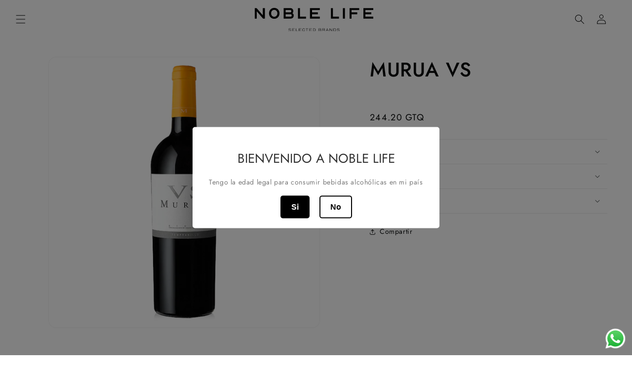

--- FILE ---
content_type: text/css
request_url: https://noblelife.club/cdn/shop/t/3/assets/custom.css?v=23969845775140866021751666025
body_size: 1335
content:
body{background-color:rgb(var(--color-background))}h1,.h1,h2,.h2{text-transform:uppercase}.desktop-only{display:none}.mobile-only{display:block}.typography-effect{font-size:4rem}@media screen and (min-width: 990px){.typography-effect{font-size:6rem}}@media screen and (min-width: 1600px){.typography-effect{font-size:8rem}}.glass-effect{transition:transform .1s ease;transform-style:preserve-3d;will-change:transform;background:#b3dbff1a;box-shadow:0 8px 18px #2424242d;backdrop-filter:blur(5px);-webkit-backdrop-filter:blur(5px);border-radius:10px;background-repeat:no-repeat}.glass-effect:hover{transform:translateZ(10px);background-position:0 0,0 0;-webkit-transition-duration:.5s;-moz-transition-duration:.5s;transition-duration:.5s}@media screen and (min-width: 768px){.desktop-only{display:block}.mobile-only{display:none}}.utility-bar .utility-bar__grid{display:flex;gap:1rem}.utility-bar .quick-links{display:flex;gap:1.5rem;align-items:center;justify-content:flex-end}.utility-bar .quick-link{color:rgb(var(--color-foreground));text-decoration:none;display:none;gap:1rem;line-height:1;font-size:calc(var(--font-heading-scale) * 1.3rem)}.utility-bar .quick-link__icon{display:flex;align-items:center;justify-content:center;width:1.5rem;height:1.5rem}.utility-bar .quick-link__icon img{width:100%;height:100%;object-fit:contain}@media (min-width: 768px){.utility-bar .announcement-bar{justify-content:flex-start;margin-left:0}.utility-bar .quick-link{display:flex;align-items:center}}.header.header--middle-left{grid-template-columns:1fr 2fr 1fr}.header .mega-menu__content{max-width:var(--page-width);margin:0 auto;border-radius:16px}.header .mega-menu__list{grid-template-columns:repeat(5,minmax(0,1fr));gap:2rem}.header .nav-promo{padding:10px;text-align:center}.header a.nav-promo__link{text-decoration:none}.header .nav-promo__image{max-width:100%;width:100%;height:auto;display:block;margin:0 auto;border-radius:16px}.header .nav-promo__title{margin-top:10px;font-size:14px;color:#333}@media screen and (min-width: 990px){.header .header__inline-menu{display:flex;justify-content:center}}@media screen and (min-width: 750px){.index sticky-header{margin-bottom:-134px;background-color:transparent;transition:all .3s}.index .shopify-section-header-sticky sticky-header{background-color:rgb(var(--color-background))}.index .header__active-menu-item,.index .header__menu-item,.index .header__icons svg{transition:all .3s}}.interactive-layers{position:relative;z-index:2;height:800px;margin-top:-400px;margin-bottom:-400px;overflow:hidden;pointer-events:none}.interactive-layers__image-wrapper,.interactive-layers__lottie-wrapper,.interactive-layers__placeholder{position:absolute;top:calc(50% - 150px);left:calc(50% - 150px);animation-iteration-count:infinite;animation-timing-function:linear}.interactive-layers__placeholder{animation-name:spin;animation-duration:10s}img.interactive-layers__image,.interactive-layers__placeholder svg{width:100%;height:100%;object-fit:contain}.horizontal-timeline{position:relative}.horizontal-timeline .horizontal-timeline__item{text-align:center}.horizontal-timeline .horizontal-timeline__item-title{width:60px;height:60px;margin:0 auto;background-color:rgb(var(--color-background));border-radius:50%;display:flex;justify-content:center;align-items:center;font-size:14px;border:4px solid white;transition:all .3s ease-in-out}.horizontal-timeline .horizontal-timeline_description{opacity:0;transition:all .3s ease-in-out}.horizontal-timeline .horizontal-timeline__line{width:100%;height:2px;background-color:rgb(var(--color-button));position:absolute;top:30px;left:0;display:block!important}.horizontal-timeline .splide__arrow{top:32px;opacity:1}.horizontal-timeline li.is-active .horizontal-timeline__item-title{background-color:rgb(var(--color-button));color:rgb(var(--color-button-text))}.horizontal-timeline li.is-active .horizontal-timeline_description{opacity:1}@media screen and (min-width: 768px){.horizontal-timeline .horizontal-timeline__item-title{width:100px;height:100px;font-size:20px}.horizontal-timeline .horizontal-timeline__line,.horizontal-timeline .splide__arrow{top:50px}}@media screen and (min-width: 990px){.image-with-text__content{padding:4rem!important}}.vertical-timeline{position:relative;width:80%;max-width:600px;margin:100px auto}.vertical-timeline__line{position:absolute;left:20px;width:4px;height:100%;background-color:#ddd;overflow:hidden}.vertical-timeline__line-fill{position:absolute;width:100%;height:0%;background-color:#3498db}.vertical-timeline__event{position:relative;margin:150px 0;padding-left:50px;opacity:0;transform:translate(300px);transition:opacity .5s ease,transform .5s ease}.vertical-timeline__event:before{content:"";position:absolute;left:7px;width:30px;height:30px;background-color:#3498db;border-radius:50%}.glass-cards{position:relative;overflow:hidden}.glass-cards__wrapper{display:flex;flex-direction:column;align-items:flex-start;padding-top:20px;padding-bottom:20px}.glass-cards__lottie-wrapper{position:absolute;top:0;left:0%;width:100%;height:100%}.glass-cards__background-animation{position:absolute;top:0;left:0;width:100%;height:100%;z-index:-1}.glass-cards__header{text-align:left;margin-bottom:20px;min-width:40%;margin-right:40px}.glass-cards__grid{display:grid;grid-template-columns:repeat(2,minmax(45%,1fr));gap:10px;max-width:1200px;width:100%}.glass-cards__card{padding:20px;display:flex;flex-direction:column;justify-content:space-between}.glass-cards__card-image{width:100%;height:200px;object-fit:contain}@media (min-width: 990px){.glass-cards__wrapper{flex-direction:row}.glass-cards__grid{grid-template-columns:repeat(3,minmax(30%,1fr));gap:20px}}.rich-text-wrapper{position:relative}@media screen and (min-width: 1600px){.rich-text__blocks{max-width:130rem!important}}.form-wrapper{padding:2rem}@media screen and (min-width: 768px){.form-wrapper{padding:4rem}}a.multicolumn-card{text-decoration:none;color:inherit}.card__inner.gradient{background:transparent}@keyframes slide-in{0%{transform:translate(-100%);opacity:0}to{transform:translate(0);opacity:1}}@keyframes fade-in{0%{opacity:0}to{opacity:1}}@keyframes zoom-in{0%{transform:scale(.5);opacity:0}to{transform:scale(1);opacity:1}}@keyframes spin{to{transform:rotate(360deg)}}@-webkit-keyframes shake-horizontal{0%,to{-webkit-transform:translateX(0);transform:translate(0)}10%,30%,50%,70%{-webkit-transform:translateX(-10px);transform:translate(-10px)}20%,40%,60%{-webkit-transform:translateX(10px);transform:translate(10px)}80%{-webkit-transform:translateX(8px);transform:translate(8px)}90%{-webkit-transform:translateX(-8px);transform:translate(-8px)}}@keyframes shake-horizontal{0%,to{-webkit-transform:translateX(0);transform:translate(0)}10%,30%,50%,70%{-webkit-transform:translateX(-10px);transform:translate(-10px)}20%,40%,60%{-webkit-transform:translateX(10px);transform:translate(10px)}80%{-webkit-transform:translateX(8px);transform:translate(8px)}90%{-webkit-transform:translateX(-8px);transform:translate(-8px)}}@-webkit-keyframes jello-horizontal{0%{-webkit-transform:scale3d(1,1,1);transform:scaleZ(1)}30%{-webkit-transform:scale3d(1.25,.75,1);transform:scale3d(1.25,.75,1)}40%{-webkit-transform:scale3d(.75,1.25,1);transform:scale3d(.75,1.25,1)}50%{-webkit-transform:scale3d(1.15,.85,1);transform:scale3d(1.15,.85,1)}65%{-webkit-transform:scale3d(.95,1.05,1);transform:scale3d(.95,1.05,1)}75%{-webkit-transform:scale3d(1.05,.95,1);transform:scale3d(1.05,.95,1)}to{-webkit-transform:scale3d(1,1,1);transform:scaleZ(1)}}@keyframes jello-horizontal{0%{-webkit-transform:scale3d(1,1,1);transform:scaleZ(1)}30%{-webkit-transform:scale3d(1.25,.75,1);transform:scale3d(1.25,.75,1)}40%{-webkit-transform:scale3d(.75,1.25,1);transform:scale3d(.75,1.25,1)}50%{-webkit-transform:scale3d(1.15,.85,1);transform:scale3d(1.15,.85,1)}65%{-webkit-transform:scale3d(.95,1.05,1);transform:scale3d(.95,1.05,1)}75%{-webkit-transform:scale3d(1.05,.95,1);transform:scale3d(1.05,.95,1)}to{-webkit-transform:scale3d(1,1,1);transform:scaleZ(1)}}@-webkit-keyframes wobble-hor-bottom{0%,to{-webkit-transform:translateX(0%);transform:translate(0);-webkit-transform-origin:50% 50%;transform-origin:50% 50%}15%{-webkit-transform:translateX(-30px) rotate(-6deg);transform:translate(-30px) rotate(-6deg)}30%{-webkit-transform:translateX(15px) rotate(6deg);transform:translate(15px) rotate(6deg)}45%{-webkit-transform:translateX(-15px) rotate(-3.6deg);transform:translate(-15px) rotate(-3.6deg)}60%{-webkit-transform:translateX(9px) rotate(2.4deg);transform:translate(9px) rotate(2.4deg)}75%{-webkit-transform:translateX(-6px) rotate(-1.2deg);transform:translate(-6px) rotate(-1.2deg)}}@keyframes wobble-hor-bottom{0%,to{-webkit-transform:translateX(0%);transform:translate(0);-webkit-transform-origin:50% 50%;transform-origin:50% 50%}15%{-webkit-transform:translateX(-30px) rotate(-6deg);transform:translate(-30px) rotate(-6deg)}30%{-webkit-transform:translateX(15px) rotate(6deg);transform:translate(15px) rotate(6deg)}45%{-webkit-transform:translateX(-15px) rotate(-3.6deg);transform:translate(-15px) rotate(-3.6deg)}60%{-webkit-transform:translateX(9px) rotate(2.4deg);transform:translate(9px) rotate(2.4deg)}75%{-webkit-transform:translateX(-6px) rotate(-1.2deg);transform:translate(-6px) rotate(-1.2deg)}}@-webkit-keyframes heartbeat{0%{-webkit-transform:scale(1);transform:scale(1);-webkit-transform-origin:center center;transform-origin:center center;-webkit-animation-timing-function:ease-out;animation-timing-function:ease-out}10%{-webkit-transform:scale(.91);transform:scale(.91);-webkit-animation-timing-function:ease-in;animation-timing-function:ease-in}17%{-webkit-transform:scale(.98);transform:scale(.98);-webkit-animation-timing-function:ease-out;animation-timing-function:ease-out}33%{-webkit-transform:scale(.87);transform:scale(.87);-webkit-animation-timing-function:ease-in;animation-timing-function:ease-in}45%{-webkit-transform:scale(1);transform:scale(1);-webkit-animation-timing-function:ease-out;animation-timing-function:ease-out}}@keyframes heartbeat{0%{-webkit-transform:scale(1);transform:scale(1);-webkit-transform-origin:center center;transform-origin:center center;-webkit-animation-timing-function:ease-out;animation-timing-function:ease-out}10%{-webkit-transform:scale(.91);transform:scale(.91);-webkit-animation-timing-function:ease-in;animation-timing-function:ease-in}17%{-webkit-transform:scale(.98);transform:scale(.98);-webkit-animation-timing-function:ease-out;animation-timing-function:ease-out}33%{-webkit-transform:scale(.87);transform:scale(.87);-webkit-animation-timing-function:ease-in;animation-timing-function:ease-in}45%{-webkit-transform:scale(1);transform:scale(1);-webkit-animation-timing-function:ease-out;animation-timing-function:ease-out}}@-webkit-keyframes bounce-top{0%{-webkit-transform:translateY(-45px);transform:translateY(-45px);-webkit-animation-timing-function:ease-in;animation-timing-function:ease-in;opacity:1}24%{opacity:1}40%{-webkit-transform:translateY(-24px);transform:translateY(-24px);-webkit-animation-timing-function:ease-in;animation-timing-function:ease-in}65%{-webkit-transform:translateY(-12px);transform:translateY(-12px);-webkit-animation-timing-function:ease-in;animation-timing-function:ease-in}82%{-webkit-transform:translateY(-6px);transform:translateY(-6px);-webkit-animation-timing-function:ease-in;animation-timing-function:ease-in}93%{-webkit-transform:translateY(-4px);transform:translateY(-4px);-webkit-animation-timing-function:ease-in;animation-timing-function:ease-in}25%,55%,75%,87%{-webkit-transform:translateY(0px);transform:translateY(0);-webkit-animation-timing-function:ease-out;animation-timing-function:ease-out}to{-webkit-transform:translateY(0px);transform:translateY(0);-webkit-animation-timing-function:ease-out;animation-timing-function:ease-out;opacity:1}}@keyframes bounce-top{0%{-webkit-transform:translateY(0px);transform:translateY(0);-webkit-animation-timing-function:ease-out;animation-timing-function:ease-out;opacity:1}5%{-webkit-transform:translateY(-45px);transform:translateY(-45px);-webkit-animation-timing-function:ease-in;animation-timing-function:ease-in;opacity:1}24%{opacity:1}40%{-webkit-transform:translateY(-24px);transform:translateY(-24px);-webkit-animation-timing-function:ease-in;animation-timing-function:ease-in}65%{-webkit-transform:translateY(-12px);transform:translateY(-12px);-webkit-animation-timing-function:ease-in;animation-timing-function:ease-in}82%{-webkit-transform:translateY(-6px);transform:translateY(-6px);-webkit-animation-timing-function:ease-in;animation-timing-function:ease-in}93%{-webkit-transform:translateY(-4px);transform:translateY(-4px);-webkit-animation-timing-function:ease-in;animation-timing-function:ease-in}25%,55%,75%,87%{-webkit-transform:translateY(0px);transform:translateY(0);-webkit-animation-timing-function:ease-out;animation-timing-function:ease-out}to{-webkit-transform:translateY(0px);transform:translateY(0);-webkit-animation-timing-function:ease-out;animation-timing-function:ease-out;opacity:1}}@keyframes entrance-from-left{0%{transform:translate(-100%);opacity:0}70%{transform:translate(-100%);opacity:0}to{transform:translate(0);opacity:1}}.entrance-from-left{animation:entrance-from-left 2s ease}.collection .title{margin-top:0}.title-wrapper__inner{border-bottom:1px solid #eee;padding-bottom:10px}.view-all-button{padding:0;text-align:center;background-color:rgb(var(--color-background));color:rgb(var(--color-foreground));border-radius:10px;margin-top:10px;border:none}.view-all-button:after,.view-all-button:before{display:none}
/*# sourceMappingURL=/cdn/shop/t/3/assets/custom.css.map?v=23969845775140866021751666025 */


--- FILE ---
content_type: image/svg+xml
request_url: https://noblelife.club/cdn/shop/files/Asset_1.svg?v=1751665636&width=300
body_size: 934
content:
<?xml version="1.0" encoding="UTF-8"?>
<svg id="Layer_2" data-name="Layer 2" xmlns="http://www.w3.org/2000/svg" viewBox="0 0 629.82 124.75">
  <g id="Capa_1" data-name="Capa 1">
    <g>
      <g>
        <path d="M186.3,124.75c-1.86,0-3.4-.33-4.62-1-1.23-.67-1.95-1.57-2.17-2.71h1.58c.22.7.78,1.26,1.69,1.67.9.41,2,.62,3.29.62,1.48,0,2.65-.27,3.53-.82.87-.54,1.31-1.28,1.31-2.19s-.42-1.54-1.27-2.02c-.85-.47-2.07-.71-3.66-.71-2.2,0-3.79-.3-4.76-.91-.97-.61-1.46-1.59-1.46-2.96s.51-2.46,1.53-3.22c1.02-.76,2.45-1.14,4.29-1.14s3.29.33,4.46.99c1.16.66,1.85,1.56,2.05,2.7h-1.58c-.22-.68-.75-1.23-1.6-1.65-.85-.41-1.89-.62-3.14-.62-1.37,0-2.45.25-3.25.76-.8.51-1.2,1.19-1.2,2.07,0,.83.39,1.46,1.17,1.9.78.44,1.9.67,3.36.67,2.33,0,4.01.32,5.06.96s1.57,1.67,1.57,3.08-.54,2.55-1.63,3.35c-1.08.8-2.59,1.2-4.53,1.2Z"/>
        <path d="M198.45,124.42v-14.75h13.3v1.42h-11.74v5.23h8.75v1.42h-8.75v5.25h11.74v1.42h-13.3Z"/>
        <path d="M218.04,124.42v-14.75h1.56v13.33h9.06v1.42h-10.61Z"/>
        <path d="M234.38,124.42v-14.75h13.3v1.42h-11.74v5.23h8.75v1.42h-8.75v5.25h11.74v1.42h-13.3Z"/>
        <path d="M259.76,124.75c-2.06,0-3.76-.73-5.09-2.18s-2-3.3-2-5.52.67-4.06,2-5.52,3.03-2.18,5.09-2.18c1.68,0,3.14.49,4.37,1.48,1.23.99,2.06,2.32,2.49,4h-1.77c-.38-1.2-1.03-2.15-1.95-2.86-.92-.71-1.98-1.06-3.17-1.06-1.52,0-2.8.58-3.82,1.74-1.02,1.16-1.53,2.62-1.53,4.38s.51,3.22,1.52,4.38c1.01,1.16,2.29,1.74,3.83,1.74,1.2,0,2.25-.35,3.17-1.05.92-.7,1.57-1.65,1.95-2.85h1.77c-.42,1.68-1.25,3.02-2.49,4.01-1.23,1-2.69,1.49-4.37,1.49Z"/>
        <path d="M276.69,124.42v-13.33h-6.04v-1.42h13.63v1.42h-6.04v13.33h-1.56Z"/>
        <path d="M289.98,124.42v-14.75h13.3v1.42h-11.74v5.23h8.75v1.42h-8.75v5.25h11.74v1.42h-13.3Z"/>
        <path d="M309.58,124.42v-14.75h6.81c2.06,0,3.76.69,5.09,2.08,1.34,1.39,2.01,3.14,2.01,5.28s-.67,3.9-2.02,5.3c-1.34,1.4-3.04,2.1-5.08,2.1h-6.81ZM311.14,123h5.26c1.56,0,2.85-.56,3.87-1.69,1.02-1.13,1.53-2.55,1.53-4.26s-.51-3.13-1.53-4.26c-1.02-1.13-2.31-1.69-3.87-1.69h-5.26v11.9Z"/>
        <path d="M339.15,124.42v-14.75h9.24c1.13,0,2.04.36,2.74,1.1.69.73,1.04,1.7,1.04,2.89,0,.86-.16,1.54-.47,2.07-.31.52-.8.94-1.46,1.25.72.11,1.33.51,1.82,1.19.49.69.73,1.43.73,2.24,0,1.21-.35,2.19-1.05,2.92-.7.73-1.62,1.1-2.77,1.1h-9.81ZM340.71,116.32h7.69c.69,0,1.23-.22,1.63-.68.39-.45.59-1.08.59-1.89s-.2-1.45-.6-1.94c-.4-.48-.94-.72-1.62-.72h-7.69v5.23ZM340.71,123h8.25c.71,0,1.26-.23,1.66-.68.4-.45.6-1.08.6-1.89s-.2-1.46-.61-1.95c-.41-.49-.96-.73-1.65-.73h-8.25v5.25Z"/>
        <path d="M358.91,124.42v-14.75h10.14c1.15,0,2.06.37,2.75,1.11.68.74,1.03,1.72,1.03,2.95,0,1.14-.3,2.07-.9,2.81s-1.4,1.13-2.4,1.18l-1.06.05,3.82,6.65h-1.72l-3.8-6.68h-6.3v6.68h-1.56ZM360.47,116.32h8.58c.69,0,1.23-.22,1.63-.68.39-.45.59-1.08.59-1.89s-.2-1.45-.6-1.94c-.4-.48-.94-.72-1.61-.72h-8.58v5.23Z"/>
        <path d="M377.63,124.42l6.37-14.87h1.81l6.58,14.87h-1.67l-1.77-4.06h-7.97l-1.72,4.06h-1.63ZM381.47,118.96h7.05l-3.61-8.15-3.44,8.15Z"/>
        <path d="M397.82,124.42v-14.75h1.65l10.42,12.49v-12.49h1.56v14.75h-1.67l-10.4-12.51v12.51h-1.56Z"/>
        <path d="M418.17,124.42v-14.75h6.81c2.06,0,3.76.69,5.09,2.08,1.34,1.39,2.01,3.14,2.01,5.28s-.67,3.9-2.02,5.3c-1.34,1.4-3.04,2.1-5.08,2.1h-6.81ZM419.72,123h5.26c1.56,0,2.85-.56,3.87-1.69,1.02-1.13,1.53-2.55,1.53-4.26s-.51-3.13-1.53-4.26c-1.02-1.13-2.31-1.69-3.87-1.69h-5.26v11.9Z"/>
        <path d="M444.15,124.75c-1.86,0-3.4-.33-4.62-1s-1.95-1.57-2.17-2.71h1.58c.22.7.78,1.26,1.69,1.67.9.41,2,.62,3.29.62,1.48,0,2.65-.27,3.53-.82.87-.54,1.31-1.28,1.31-2.19s-.42-1.54-1.27-2.02c-.85-.47-2.07-.71-3.66-.71-2.2,0-3.79-.3-4.76-.91-.97-.61-1.46-1.59-1.46-2.96s.51-2.46,1.53-3.22c1.02-.76,2.45-1.14,4.29-1.14s3.29.33,4.46.99c1.16.66,1.85,1.56,2.05,2.7h-1.58c-.22-.68-.75-1.23-1.6-1.65-.85-.41-1.89-.62-3.14-.62-1.37,0-2.45.25-3.25.76s-1.2,1.19-1.2,2.07c0,.83.39,1.46,1.17,1.9.78.44,1.9.67,3.36.67,2.33,0,4.01.32,5.06.96s1.57,1.67,1.57,3.08-.54,2.55-1.63,3.35c-1.08.8-2.59,1.2-4.53,1.2Z"/>
      </g>
      <g>
        <path d="M0,56.9V1.12h9.62l33.21,38.45V1.12h10.75v55.79h-9.71L10.75,18.37v38.54H0Z"/>
        <path d="M123.38,49.78c-5.26,5.49-11.91,8.24-19.94,8.24s-14.68-2.75-19.94-8.24c-5.26-5.49-7.89-12.42-7.89-20.77s2.63-15.28,7.89-20.77c5.26-5.49,11.91-8.24,19.94-8.24s14.68,2.75,19.94,8.24c5.26,5.49,7.89,12.42,7.89,20.77s-2.63,15.28-7.89,20.77ZM91.56,42.14c3.12,3.49,7.08,5.24,11.88,5.24s8.77-1.74,11.92-5.24c3.15-3.49,4.72-7.87,4.72-13.13s-1.58-9.73-4.72-13.22c-3.15-3.49-7.12-5.24-11.92-5.24s-8.76,1.75-11.88,5.24c-3.12,3.49-4.68,7.9-4.68,13.22s1.56,9.64,4.68,13.13Z"/>
        <path d="M153.38,56.9V1.12h35.38c4.8,0,8.67,1.53,11.62,4.59,2.95,3.06,4.42,7.11,4.42,12.15,0,4.35-1.62,7.84-4.86,10.47,4.68,2.52,7.02,6.47,7.02,11.84,0,5.04-1.47,9.08-4.42,12.14-2.95,3.06-6.85,4.59-11.71,4.59h-37.46ZM164.13,23.95h24.62c1.62,0,2.91-.51,3.86-1.54.95-1.03,1.43-2.37,1.43-4.03v-1.63c0-1.66-.48-3-1.43-4.03s-2.24-1.54-3.86-1.54h-24.62v12.79ZM164.13,46.86h26.7c1.62,0,2.92-.51,3.9-1.54.98-1.03,1.47-2.37,1.47-4.03v-1.72c0-1.66-.49-3-1.47-4.03-.98-1.03-2.28-1.54-3.9-1.54h-26.7v12.87Z"/>
        <path d="M229.51,56.9V1.12h10.75v45.75h32.08v10.04h-42.83Z"/>
        <path d="M293.41,56.9V1.12h52.46v10.04h-41.7v12.79h31.04v10.04h-31.04v12.87h41.7v10.04h-52.46Z"/>
        <path d="M404.48,56.9V1.12h10.75v45.75h32.08v10.04h-42.83Z"/>
        <path d="M468.38,56.9V1.12h10.75v55.79h-10.75Z"/>
        <path d="M503.84,56.9V1.12h51.42v10.04h-40.66v12.79h29.91v10.04h-29.91v22.92h-10.75Z"/>
        <path d="M577.36,56.9V1.12h52.46v10.04h-41.7v12.79h31.04v10.04h-31.04v12.87h41.7v10.04h-52.46Z"/>
      </g>
    </g>
  </g>
</svg>

--- FILE ---
content_type: image/svg+xml
request_url: https://noblelife.club/cdn/shop/files/Asset_1.svg?v=1751665636&width=240
body_size: 998
content:
<?xml version="1.0" encoding="UTF-8"?>
<svg id="Layer_2" data-name="Layer 2" xmlns="http://www.w3.org/2000/svg" viewBox="0 0 629.82 124.75">
  <g id="Capa_1" data-name="Capa 1">
    <g>
      <g>
        <path d="M186.3,124.75c-1.86,0-3.4-.33-4.62-1-1.23-.67-1.95-1.57-2.17-2.71h1.58c.22.7.78,1.26,1.69,1.67.9.41,2,.62,3.29.62,1.48,0,2.65-.27,3.53-.82.87-.54,1.31-1.28,1.31-2.19s-.42-1.54-1.27-2.02c-.85-.47-2.07-.71-3.66-.71-2.2,0-3.79-.3-4.76-.91-.97-.61-1.46-1.59-1.46-2.96s.51-2.46,1.53-3.22c1.02-.76,2.45-1.14,4.29-1.14s3.29.33,4.46.99c1.16.66,1.85,1.56,2.05,2.7h-1.58c-.22-.68-.75-1.23-1.6-1.65-.85-.41-1.89-.62-3.14-.62-1.37,0-2.45.25-3.25.76-.8.51-1.2,1.19-1.2,2.07,0,.83.39,1.46,1.17,1.9.78.44,1.9.67,3.36.67,2.33,0,4.01.32,5.06.96s1.57,1.67,1.57,3.08-.54,2.55-1.63,3.35c-1.08.8-2.59,1.2-4.53,1.2Z"/>
        <path d="M198.45,124.42v-14.75h13.3v1.42h-11.74v5.23h8.75v1.42h-8.75v5.25h11.74v1.42h-13.3Z"/>
        <path d="M218.04,124.42v-14.75h1.56v13.33h9.06v1.42h-10.61Z"/>
        <path d="M234.38,124.42v-14.75h13.3v1.42h-11.74v5.23h8.75v1.42h-8.75v5.25h11.74v1.42h-13.3Z"/>
        <path d="M259.76,124.75c-2.06,0-3.76-.73-5.09-2.18s-2-3.3-2-5.52.67-4.06,2-5.52,3.03-2.18,5.09-2.18c1.68,0,3.14.49,4.37,1.48,1.23.99,2.06,2.32,2.49,4h-1.77c-.38-1.2-1.03-2.15-1.95-2.86-.92-.71-1.98-1.06-3.17-1.06-1.52,0-2.8.58-3.82,1.74-1.02,1.16-1.53,2.62-1.53,4.38s.51,3.22,1.52,4.38c1.01,1.16,2.29,1.74,3.83,1.74,1.2,0,2.25-.35,3.17-1.05.92-.7,1.57-1.65,1.95-2.85h1.77c-.42,1.68-1.25,3.02-2.49,4.01-1.23,1-2.69,1.49-4.37,1.49Z"/>
        <path d="M276.69,124.42v-13.33h-6.04v-1.42h13.63v1.42h-6.04v13.33h-1.56Z"/>
        <path d="M289.98,124.42v-14.75h13.3v1.42h-11.74v5.23h8.75v1.42h-8.75v5.25h11.74v1.42h-13.3Z"/>
        <path d="M309.58,124.42v-14.75h6.81c2.06,0,3.76.69,5.09,2.08,1.34,1.39,2.01,3.14,2.01,5.28s-.67,3.9-2.02,5.3c-1.34,1.4-3.04,2.1-5.08,2.1h-6.81ZM311.14,123h5.26c1.56,0,2.85-.56,3.87-1.69,1.02-1.13,1.53-2.55,1.53-4.26s-.51-3.13-1.53-4.26c-1.02-1.13-2.31-1.69-3.87-1.69h-5.26v11.9Z"/>
        <path d="M339.15,124.42v-14.75h9.24c1.13,0,2.04.36,2.74,1.1.69.73,1.04,1.7,1.04,2.89,0,.86-.16,1.54-.47,2.07-.31.52-.8.94-1.46,1.25.72.11,1.33.51,1.82,1.19.49.69.73,1.43.73,2.24,0,1.21-.35,2.19-1.05,2.92-.7.73-1.62,1.1-2.77,1.1h-9.81ZM340.71,116.32h7.69c.69,0,1.23-.22,1.63-.68.39-.45.59-1.08.59-1.89s-.2-1.45-.6-1.94c-.4-.48-.94-.72-1.62-.72h-7.69v5.23ZM340.71,123h8.25c.71,0,1.26-.23,1.66-.68.4-.45.6-1.08.6-1.89s-.2-1.46-.61-1.95c-.41-.49-.96-.73-1.65-.73h-8.25v5.25Z"/>
        <path d="M358.91,124.42v-14.75h10.14c1.15,0,2.06.37,2.75,1.11.68.74,1.03,1.72,1.03,2.95,0,1.14-.3,2.07-.9,2.81s-1.4,1.13-2.4,1.18l-1.06.05,3.82,6.65h-1.72l-3.8-6.68h-6.3v6.68h-1.56ZM360.47,116.32h8.58c.69,0,1.23-.22,1.63-.68.39-.45.59-1.08.59-1.89s-.2-1.45-.6-1.94c-.4-.48-.94-.72-1.61-.72h-8.58v5.23Z"/>
        <path d="M377.63,124.42l6.37-14.87h1.81l6.58,14.87h-1.67l-1.77-4.06h-7.97l-1.72,4.06h-1.63ZM381.47,118.96h7.05l-3.61-8.15-3.44,8.15Z"/>
        <path d="M397.82,124.42v-14.75h1.65l10.42,12.49v-12.49h1.56v14.75h-1.67l-10.4-12.51v12.51h-1.56Z"/>
        <path d="M418.17,124.42v-14.75h6.81c2.06,0,3.76.69,5.09,2.08,1.34,1.39,2.01,3.14,2.01,5.28s-.67,3.9-2.02,5.3c-1.34,1.4-3.04,2.1-5.08,2.1h-6.81ZM419.72,123h5.26c1.56,0,2.85-.56,3.87-1.69,1.02-1.13,1.53-2.55,1.53-4.26s-.51-3.13-1.53-4.26c-1.02-1.13-2.31-1.69-3.87-1.69h-5.26v11.9Z"/>
        <path d="M444.15,124.75c-1.86,0-3.4-.33-4.62-1s-1.95-1.57-2.17-2.71h1.58c.22.7.78,1.26,1.69,1.67.9.41,2,.62,3.29.62,1.48,0,2.65-.27,3.53-.82.87-.54,1.31-1.28,1.31-2.19s-.42-1.54-1.27-2.02c-.85-.47-2.07-.71-3.66-.71-2.2,0-3.79-.3-4.76-.91-.97-.61-1.46-1.59-1.46-2.96s.51-2.46,1.53-3.22c1.02-.76,2.45-1.14,4.29-1.14s3.29.33,4.46.99c1.16.66,1.85,1.56,2.05,2.7h-1.58c-.22-.68-.75-1.23-1.6-1.65-.85-.41-1.89-.62-3.14-.62-1.37,0-2.45.25-3.25.76s-1.2,1.19-1.2,2.07c0,.83.39,1.46,1.17,1.9.78.44,1.9.67,3.36.67,2.33,0,4.01.32,5.06.96s1.57,1.67,1.57,3.08-.54,2.55-1.63,3.35c-1.08.8-2.59,1.2-4.53,1.2Z"/>
      </g>
      <g>
        <path d="M0,56.9V1.12h9.62l33.21,38.45V1.12h10.75v55.79h-9.71L10.75,18.37v38.54H0Z"/>
        <path d="M123.38,49.78c-5.26,5.49-11.91,8.24-19.94,8.24s-14.68-2.75-19.94-8.24c-5.26-5.49-7.89-12.42-7.89-20.77s2.63-15.28,7.89-20.77c5.26-5.49,11.91-8.24,19.94-8.24s14.68,2.75,19.94,8.24c5.26,5.49,7.89,12.42,7.89,20.77s-2.63,15.28-7.89,20.77ZM91.56,42.14c3.12,3.49,7.08,5.24,11.88,5.24s8.77-1.74,11.92-5.24c3.15-3.49,4.72-7.87,4.72-13.13s-1.58-9.73-4.72-13.22c-3.15-3.49-7.12-5.24-11.92-5.24s-8.76,1.75-11.88,5.24c-3.12,3.49-4.68,7.9-4.68,13.22s1.56,9.64,4.68,13.13Z"/>
        <path d="M153.38,56.9V1.12h35.38c4.8,0,8.67,1.53,11.62,4.59,2.95,3.06,4.42,7.11,4.42,12.15,0,4.35-1.62,7.84-4.86,10.47,4.68,2.52,7.02,6.47,7.02,11.84,0,5.04-1.47,9.08-4.42,12.14-2.95,3.06-6.85,4.59-11.71,4.59h-37.46ZM164.13,23.95h24.62c1.62,0,2.91-.51,3.86-1.54.95-1.03,1.43-2.37,1.43-4.03v-1.63c0-1.66-.48-3-1.43-4.03s-2.24-1.54-3.86-1.54h-24.62v12.79ZM164.13,46.86h26.7c1.62,0,2.92-.51,3.9-1.54.98-1.03,1.47-2.37,1.47-4.03v-1.72c0-1.66-.49-3-1.47-4.03-.98-1.03-2.28-1.54-3.9-1.54h-26.7v12.87Z"/>
        <path d="M229.51,56.9V1.12h10.75v45.75h32.08v10.04h-42.83Z"/>
        <path d="M293.41,56.9V1.12h52.46v10.04h-41.7v12.79h31.04v10.04h-31.04v12.87h41.7v10.04h-52.46Z"/>
        <path d="M404.48,56.9V1.12h10.75v45.75h32.08v10.04h-42.83Z"/>
        <path d="M468.38,56.9V1.12h10.75v55.79h-10.75Z"/>
        <path d="M503.84,56.9V1.12h51.42v10.04h-40.66v12.79h29.91v10.04h-29.91v22.92h-10.75Z"/>
        <path d="M577.36,56.9V1.12h52.46v10.04h-41.7v12.79h31.04v10.04h-31.04v12.87h41.7v10.04h-52.46Z"/>
      </g>
    </g>
  </g>
</svg>

--- FILE ---
content_type: text/plain; charset=utf-8
request_url: https://d-ipv6.mmapiws.com/ant_squire
body_size: 152
content:
noblelife.club;019bf6b8-d8a4-74d8-9b0c-f387e40da4d6:55b3e249408e060da37dc4e891a31136b78b74da

--- FILE ---
content_type: text/javascript
request_url: https://noblelife.club/cdn/shop/t/3/assets/custom.js?v=58098863801222455421742788765
body_size: -34
content:
document.addEventListener("DOMContentLoaded",()=>{gsap.registerPlugin(ScrollTrigger),gsap.utils.toArray("h2:not(.typography-effect)").forEach(h2=>{gsap.from(h2,{opacity:0,filter:"blur(10px) hue-rotate(180deg)",x:-100,duration:1.5,ease:"power2.out",scrollTrigger:{trigger:h2,start:"top 90%",toggleActions:"play none none none"}})}),gsap.utils.toArray(".interactive-layers").forEach(layer=>{gsap.from(layer,{opacity:0,filter:"blur(10px)",y:100,delay:1,duration:1.5,ease:"power2.out",scrollTrigger:{trigger:layer,start:"top 90%",toggleActions:"play none none none"}})}),gsap.utils.toArray(".image-with-text p").forEach(p=>{gsap.from(p,{opacity:0,x:100,duration:1.5,ease:"power2.out",scrollTrigger:{trigger:p,start:"top 70%",toggleActions:"play none none none"}})}),gsap.utils.toArray(".image-with-text .media").forEach(media=>{gsap.from(media,{opacity:0,filter:"blur(5px)",y:100,duration:1.5,ease:"power2.out",scrollTrigger:{trigger:media,start:"top 80%",toggleActions:"play none none none"}})}),gsap.utils.toArray(".glass-cards__card").forEach((card,index)=>{gsap.from(card,{opacity:0,rotationY:180,duration:1.5,ease:"power2.out",delay:index*.2,scrollTrigger:{trigger:card,start:"top 80%",toggleActions:"play none none none"}})}),gsap.utils.toArray(".typography-effect").forEach(element=>{const text=element.textContent;let newContent="";for(let i=0;i<text.length;i++){const char=text[i];char===" "?newContent+=" ":newContent+=`<span style="display: inline-block; opacity: 0; transform: translateY(1em); font-weight: 500">${char}</span>`}element.innerHTML=newContent,gsap.to(element.querySelectorAll("span"),{opacity:1,y:0,duration:2,stagger:.05,ease:"power4.inOut",scrollTrigger:{trigger:element,start:"top 90%",toggleActions:"play none none none"}})}),document.querySelectorAll(".glass-cards__card").forEach(item=>{item.addEventListener("mousemove",e=>{const rect=item.getBoundingClientRect(),x=e.clientX-rect.left,y=e.clientY-rect.top,centerX=rect.width/2,centerY=rect.height/2,rotateX=(y-centerY)/10,rotateY=(centerX-x)/10;item.style.transform=`perspective(1000px) rotateX(${rotateX}deg) rotateY(${rotateY}deg)`}),item.addEventListener("mouseleave",()=>{item.style.transition="transform 0.5s ease",item.style.transform="perspective(1000px) rotateX(0deg) rotateY(0deg)"}),item.addEventListener("mouseenter",()=>{item.style.transition="transform 0.5s ease",item.style.transition="none"})})});
//# sourceMappingURL=/cdn/shop/t/3/assets/custom.js.map?v=58098863801222455421742788765
